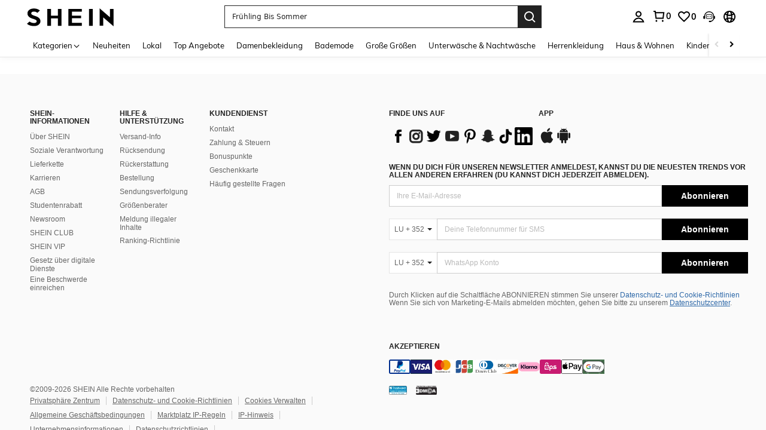

--- FILE ---
content_type: text/javascript; charset=utf-8
request_url: https://de.shein.com/devices/v3/profile/web?callback=smCB_1768397136879&organization=FPNyuLhAtVnAeldjikus&smdata=W7N7Uu94bq%2BVmrg%2BpkkKvFZgZI6vVFKHgdasGX8409%2FzKW9NTDylOkesDE43Pk%2BO8nikxUlhjUJlwBX6rr9lW%2BMADO97cKAJn%2BGBaj5jtz3htILmq%2FEbuvDQeSEcqqvwtMhYnWsWYdMPIAJgiui1SwLWG4Pf7%2FH%2BculbN6U8R90ilLvIxnoDasMj6A8jtfqCRFwnDTQ9O9slsjC17D62VAMGtCauieKjg8tTDrkiiXbnB%2BYmRaCz73D0eKeaGD11Pgs2dth9LEKEBccnHaHE2rNowUYdTRcnjqkMW55ip%2Bv9gQDj6y4WN5950%2FvsPUg3sC9fpKbJ%2F7MYqfEwBaZjTy%2FiEZgqqOwQXLYwC8lFwb3d8gQ2SRfaUVaEjasxNBMoMkxFARPWSjtMy8rkflBKBOGEHeEY%2F1S8zxMoteb%2B0L06wdW4j%2BI4z9bqtdiTotrNuJnxvy3yYaZnF5En0eENxk%2BzyTCNp9D5VZMEQzWcZrEBY5lV3Z3zGfiLtuSB8BCbyLoOTZ%2FLJjlFT13HbqaLOhANv3CKCSQtA6DdVBaPIjeuF5jlijrQ47BKBmiOmce9hvkL2zUwLe4Lov0BeNfDvFDt%2B83YctAEUTXdD7SPUzNBhz58TsGawF7vRFQkuBtMm7ZDkAyeLys32fjLof9m%2FsK65AWVmRUc%2Fe25ZGSBsYpfMTQHAOg2r%2B7Yx7ikm9jj%2FnK%2BRpcORGkEXU%2BZ%2B0IuNgBnokWu1eTdE%2BYNhaYePJYkz8mSWmJ06j5MJzIMyA60HlM3rpkrJR1D%2Bn%2BRiopkhHoronPrRfZTiI6ACn3zf3QhGHQtkPrW0qkAuLp7nIyWxayKWm6Fri6yJeunKsJ0jaopyqRKvWiwUaz%2FROChWb4gFD8Rqhpl4s29UZYSZXb1lBioqkVBYB2Gu%2B0w%2Bgd%2BJ8E7CJa7XUForLkeo06z%2FyacsvcdIZzIU%2FUmu1Z2JwUUIekLit3OyWF5j0yJJhMRrSJ2uvu5RmSw23UhykEiLZirf1kIF1cwJ7crARngqj8HRqY0eiRIuJVy6RceD%2BVUlofwtM0Yt81uMRUq6XsiZbzKb19bhqqks3q08%2Fff%2B4A3Qi%2FPyjT4kAqmhujDpiUDuyM3wSYCiwC6ItlOb%2FZO%2BxneDXnSYvg%2F7BcEJa38wXahWnR%2BX9NpmGw%2BeqH9nd8xMJkMyztDfXe63ARaWhS%2Bc1gC%2F%2BpgSjWMtxPyr9s1gnWEwGLCN9RLDsjl4Q4AEmuSwky35vKuEkqxV8lyqt1Hw0%2FX%2Fo%2BZSTG3sSh0R5ueol0mThFoKAY3dRueE2qUAgue4i4ky4sMAMtYee%2BEs%2FlUD9S4K0lwWf%2F%2F%2FYTTXbBoXi5txBBkTkWitSAbe1mM1bfyjstk9heNfe9Znac%2B0iqWLqzwZS2x1HEPFJ1g33R22VtD485WUVXrpRfo%3D1487577677129&os=web&version=2.0.0
body_size: -447
content:
window['smCB_1768397136879'] && smCB_1768397136879({"code":1100,"detail":{"len":"12","sign":"kqnHTg5SnnBnnV8ta/7z7A==","timestamp":"1487582755342"},"requestId":"1bceca984ee8c650e8622411e052b40c"})